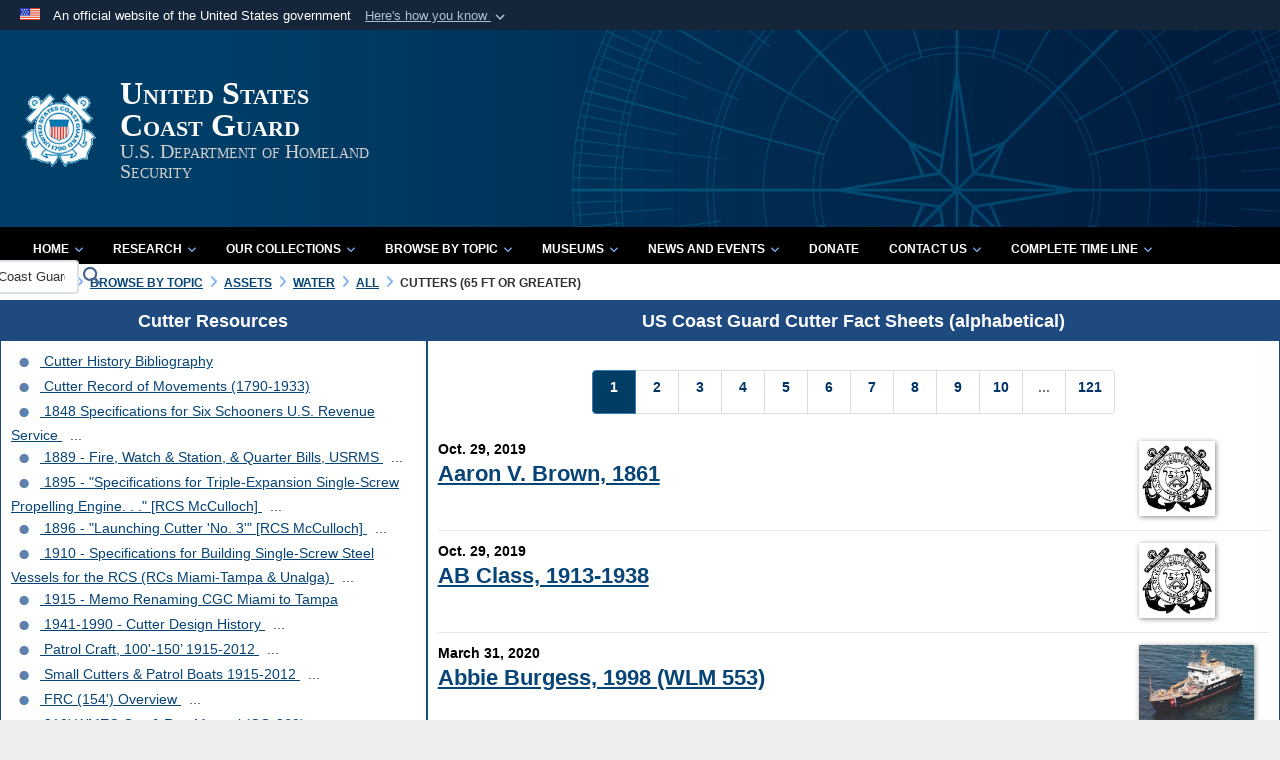

--- FILE ---
content_type: text/css
request_url: https://www.history.uscg.mil/DesktopModules/ExpandableTextHtml/module.css?cdv=2469
body_size: -30
content:
.hideContent
{
    display: none;
}

.ICG_ETH_Title { cursor:pointer; }
.ICG_ETH_Title p { display: inline; }
.ICG_ETH_Title a { color: #0072ed; }

.margin-bottom-100px { margin-bottom: 100px; }

a.SubHead {
    cursor: pointer;
    color: #06c !important;
}

a.SubHead:hover {
    text-decoration: underline !important;
}

--- FILE ---
content_type: application/x-javascript
request_url: https://www.history.uscg.mil/DesktopModules/ExpandableTextHtml/Js/ETH_JQuery.js
body_size: 514
content:
function ICG_ETH_KeyHandler(e, idOfElement, itemId) {
    var key = e.which || e.keyCode || 0;

    if (key === 13 /*ENTER*/ || key === 32 /*SPACE*/) {
        e.preventDefault();
        ShowOrHideContentJquery(idOfElement, itemId);
    }
}

function ShowOrHideContentJquery(idOfElement, itemId) {
    //Create paths
    expand = jQuery("#ICG_ETH_EXPAND_" + itemId);
    collapse = jQuery("#ICG_ETH_COLLAPSE_" + itemId);
    //do the magic

    //jQuery element of the content
    listing = jQuery("#" + idOfElement);
    if (listing.hasClass('hideContent')) {
        //Currently hidden, show with jquery
        listing.show('slow').removeClass('hideContent');

        //Setup expand collapse
        if (expand != null) {
            expand.addClass('hideContent');
            collapse.removeClass('hideContent');
            expand.parent().parent().addClass('active');
            jQuery('[aria-controls="' + idOfElement + '"]').attr('aria-expanded', 'true');
            jQuery('[aria-controls="' + idOfElement + '_Title"]').attr('aria-expanded', 'true');
        }
    } else {
        //Show
        listing.hide('slow').addClass('hideContent');

        //Setup expand collapse
        if (expand != null) {
            expand.removeClass('hideContent');
            collapse.addClass('hideContent');
            expand.parent().parent().removeClass('active');
            jQuery('[aria-controls="' + idOfElement + '"]').attr('aria-expanded', 'false');
            jQuery('[aria-controls="' + idOfElement + '_Title"]').attr('aria-expanded', 'false');
        }
    }
}

function ICG_ETH_ShowContent(idOfElement, itemId) {
    //Create paths
    expand = jQuery("#ICG_ETH_EXPAND_" + itemId);
    collapse = jQuery("#ICG_ETH_COLLAPSE_" + itemId);

    //do the magic
    listing = jQuery("#" + idOfElement);
    if (listing.hasClass('hideContent')) {
        //Currently hidden, show with jquery
        listing.show('slow').removeClass('hideContent');

        //Setup expand collapse
        if (expand != null) {
            expand.addClass('hideContent');
            collapse.removeClass('hideContent');
            expand.parent().parent().addClass('active');
            jQuery('[aria-controls="' + idOfElement + '"]').attr('aria-expanded', 'true');
            jQuery('[aria-controls="' + idOfElement + '_Title"]').attr('aria-expanded', 'true');
        }
    } else {
        //Do nothing, content was already visible!
    }
}

function ICG_ETH_HideContent(idOfElement, itemId) {
    //Create paths
    expand = jQuery("#ICG_ETH_EXPAND_" + itemId);
    collapse = jQuery("#ICG_ETH_COLLAPSE_" + itemId);


    //do the magic
    listing = jQuery("#" + idOfElement);
    if (listing.hasClass('hideContent')) {
        //Do Nothing, already hidden
    } else {
        //Show
        listing.hide('slow').addClass('hideContent');

        //Setup expand collapse
        if (expand != null) {
            expand.removeClass('hideContent');
            collapse.addClass('hideContent');
            expand.parent().parent().removeClass('active');
            jQuery('[aria-controls="' + idOfElement + '"]').attr('aria-expanded', 'false');
            jQuery('[aria-controls="' + idOfElement + '_Title"]').attr('aria-expanded', 'false');
        }
    }
}

function ICG_ETH_LoadFromUrl() {
    if (location.hash) {
        var contentId = location.hash.replace("#", "");
        var itemId = contentId.substring(contentId.lastIndexOf("_") + 1);

        var pattern = /[^a-zA-Z0-9\s-_]/;
        if (!pattern.test(contentId) && !pattern.test(itemId))
            ICG_ETH_ShowContent(DOMPurify.sanitize(contentId), DOMPurify.sanitize(itemId));
    }
}
